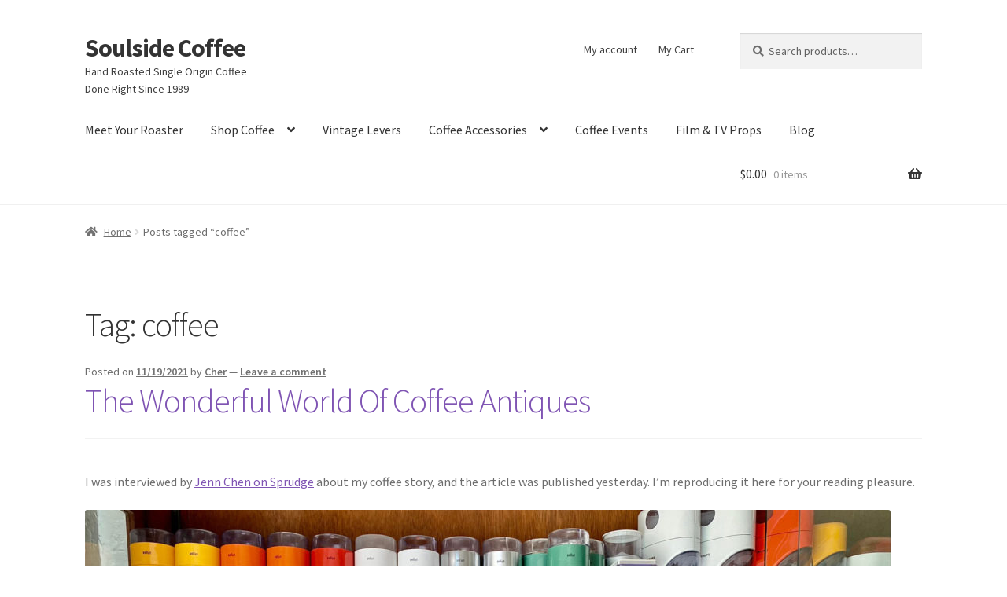

--- FILE ---
content_type: text/html; charset=UTF-8
request_url: https://soulsidecoffee.com/tag/coffee/
body_size: 17666
content:
<!doctype html>
<html lang="en-US">
<head>
<meta charset="UTF-8">
<meta name="viewport" content="width=device-width, initial-scale=1">
<link rel="profile" href="http://gmpg.org/xfn/11">
<link rel="pingback" href="https://soulsidecoffee.com/xmlrpc.php">

<title>coffee &#8211; Soulside Coffee</title>
<script>window._wca=window._wca||[];</script>
<link rel='dns-prefetch' href='//stats.wp.com'/>
<link rel='dns-prefetch' href='//fonts.googleapis.com'/>
<style id='wp-img-auto-sizes-contain-inline-css'>img:is([sizes=auto i],[sizes^="auto," i]){contain-intrinsic-size:3000px 1500px}</style>
<style id='wp-emoji-styles-inline-css'>img.wp-smiley,img.emoji{display:inline!important;border:none!important;box-shadow:none!important;height:1em!important;width:1em!important;margin:0 .07em!important;vertical-align:-.1em!important;background:none!important;padding:0!important}</style>
<style id='wp-block-library-inline-css'>:root{--wp-block-synced-color:#7a00df;--wp-block-synced-color--rgb:122 , 0 , 223;--wp-bound-block-color:var(--wp-block-synced-color);--wp-editor-canvas-background:#ddd;--wp-admin-theme-color:#007cba;--wp-admin-theme-color--rgb:0 , 124 , 186;--wp-admin-theme-color-darker-10:#006ba1;--wp-admin-theme-color-darker-10--rgb:0 , 107 , 160.5;--wp-admin-theme-color-darker-20:#005a87;--wp-admin-theme-color-darker-20--rgb:0 , 90 , 135;--wp-admin-border-width-focus:2px}@media (min-resolution:192dpi){:root{--wp-admin-border-width-focus:1.5px}}.wp-element-button{cursor:pointer}:root .has-very-light-gray-background-color{background-color:#eee}:root .has-very-dark-gray-background-color{background-color:#313131}:root .has-very-light-gray-color{color:#eee}:root .has-very-dark-gray-color{color:#313131}:root .has-vivid-green-cyan-to-vivid-cyan-blue-gradient-background{background:linear-gradient(135deg,#00d084,#0693e3)}:root .has-purple-crush-gradient-background{background:linear-gradient(135deg,#34e2e4,#4721fb 50%,#ab1dfe)}:root .has-hazy-dawn-gradient-background{background:linear-gradient(135deg,#faaca8,#dad0ec)}:root .has-subdued-olive-gradient-background{background:linear-gradient(135deg,#fafae1,#67a671)}:root .has-atomic-cream-gradient-background{background:linear-gradient(135deg,#fdd79a,#004a59)}:root .has-nightshade-gradient-background{background:linear-gradient(135deg,#330968,#31cdcf)}:root .has-midnight-gradient-background{background:linear-gradient(135deg,#020381,#2874fc)}:root{--wp--preset--font-size--normal:16px;--wp--preset--font-size--huge:42px}.has-regular-font-size{font-size:1em}.has-larger-font-size{font-size:2.625em}.has-normal-font-size{font-size:var(--wp--preset--font-size--normal)}.has-huge-font-size{font-size:var(--wp--preset--font-size--huge)}.has-text-align-center{text-align:center}.has-text-align-left{text-align:left}.has-text-align-right{text-align:right}.has-fit-text{white-space:nowrap!important}#end-resizable-editor-section{display:none}.aligncenter{clear:both}.items-justified-left{justify-content:flex-start}.items-justified-center{justify-content:center}.items-justified-right{justify-content:flex-end}.items-justified-space-between{justify-content:space-between}.screen-reader-text{border:0;clip-path:inset(50%);height:1px;margin:-1px;overflow:hidden;padding:0;position:absolute;width:1px;word-wrap:normal!important}.screen-reader-text:focus{background-color:#ddd;clip-path:none;color:#444;display:block;font-size:1em;height:auto;left:5px;line-height:normal;padding:15px 23px 14px;text-decoration:none;top:5px;width:auto;z-index:100000}html :where(.has-border-color){border-style:solid}html :where([style*=border-top-color]){border-top-style:solid}html :where([style*=border-right-color]){border-right-style:solid}html :where([style*=border-bottom-color]){border-bottom-style:solid}html :where([style*=border-left-color]){border-left-style:solid}html :where([style*=border-width]){border-style:solid}html :where([style*=border-top-width]){border-top-style:solid}html :where([style*=border-right-width]){border-right-style:solid}html :where([style*=border-bottom-width]){border-bottom-style:solid}html :where([style*=border-left-width]){border-left-style:solid}html :where(img[class*=wp-image-]){height:auto;max-width:100%}:where(figure){margin:0 0 1em}html :where(.is-position-sticky){--wp-admin--admin-bar--position-offset:var(--wp-admin--admin-bar--height,0)}@media screen and (max-width:600px){html :where(.is-position-sticky){--wp-admin--admin-bar--position-offset:0}}</style><style id='wp-block-image-inline-css'>.wp-block-image>a,.wp-block-image>figure>a{display:inline-block}.wp-block-image img{box-sizing:border-box;height:auto;max-width:100%;vertical-align:bottom}@media not (prefers-reduced-motion){.wp-block-image img.hide{visibility:hidden}.wp-block-image img.show{animation:show-content-image .4s}}.wp-block-image[style*="border-radius"] img,.wp-block-image[style*="border-radius"]>a{border-radius:inherit}.wp-block-image.has-custom-border img{box-sizing:border-box}.wp-block-image.aligncenter{text-align:center}.wp-block-image.alignfull>a,.wp-block-image.alignwide>a{width:100%}.wp-block-image.alignfull img,.wp-block-image.alignwide img{height:auto;width:100%}.wp-block-image .aligncenter,.wp-block-image .alignleft,.wp-block-image .alignright,.wp-block-image.aligncenter,.wp-block-image.alignleft,.wp-block-image.alignright{display:table}.wp-block-image .aligncenter>figcaption,.wp-block-image .alignleft>figcaption,.wp-block-image .alignright>figcaption,.wp-block-image.aligncenter>figcaption,.wp-block-image.alignleft>figcaption,.wp-block-image.alignright>figcaption{caption-side:bottom;display:table-caption}.wp-block-image .alignleft{float:left;margin:.5em 1em .5em 0}.wp-block-image .alignright{float:right;margin:.5em 0 .5em 1em}.wp-block-image .aligncenter{margin-left:auto;margin-right:auto}.wp-block-image :where(figcaption){margin-bottom:1em;margin-top:.5em}.wp-block-image.is-style-circle-mask img{border-radius:9999px}@supports ((-webkit-mask-image:none) or (mask-image:none)) or (-webkit-mask-image:none){.wp-block-image.is-style-circle-mask img{border-radius:0;-webkit-mask-image:url('data:image/svg+xml;utf8,<svg viewBox="0 0 100 100" xmlns="http://www.w3.org/2000/svg"><circle cx="50" cy="50" r="50"/></svg>');mask-image:url('data:image/svg+xml;utf8,<svg viewBox="0 0 100 100" xmlns="http://www.w3.org/2000/svg"><circle cx="50" cy="50" r="50"/></svg>');mask-mode:alpha;-webkit-mask-position:center;mask-position:center;-webkit-mask-repeat:no-repeat;mask-repeat:no-repeat;-webkit-mask-size:contain;mask-size:contain}}:root :where(.wp-block-image.is-style-rounded img,.wp-block-image .is-style-rounded img){border-radius:9999px}.wp-block-image figure{margin:0}.wp-lightbox-container{display:flex;flex-direction:column;position:relative}.wp-lightbox-container img{cursor:zoom-in}.wp-lightbox-container img:hover+button{opacity:1}.wp-lightbox-container button{align-items:center;backdrop-filter:blur(16px) saturate(180%);background-color:#5a5a5a40;border:none;border-radius:4px;cursor:zoom-in;display:flex;height:20px;justify-content:center;opacity:0;padding:0;position:absolute;right:16px;text-align:center;top:16px;width:20px;z-index:100}@media not (prefers-reduced-motion){.wp-lightbox-container button{transition:opacity .2s ease}}.wp-lightbox-container button:focus-visible{outline:3px auto #5a5a5a40;outline:3px auto -webkit-focus-ring-color;outline-offset:3px}.wp-lightbox-container button:hover{cursor:pointer;opacity:1}.wp-lightbox-container button:focus{opacity:1}.wp-lightbox-container button:focus,.wp-lightbox-container button:hover,.wp-lightbox-container button:not(:hover):not(:active):not(.has-background){background-color:#5a5a5a40;border:none}.wp-lightbox-overlay{box-sizing:border-box;cursor:zoom-out;height:100vh;left:0;overflow:hidden;position:fixed;top:0;visibility:hidden;width:100%;z-index:100000}.wp-lightbox-overlay .close-button{align-items:center;cursor:pointer;display:flex;justify-content:center;min-height:40px;min-width:40px;padding:0;position:absolute;right:calc(env(safe-area-inset-right) + 16px);top:calc(env(safe-area-inset-top) + 16px);z-index:5000000}.wp-lightbox-overlay .close-button:focus,.wp-lightbox-overlay .close-button:hover,.wp-lightbox-overlay .close-button:not(:hover):not(:active):not(.has-background){background:none;border:none}.wp-lightbox-overlay .lightbox-image-container{height:var(--wp--lightbox-container-height);left:50%;overflow:hidden;position:absolute;top:50%;transform:translate(-50%,-50%);transform-origin:top left;width:var(--wp--lightbox-container-width);z-index:9999999999}.wp-lightbox-overlay .wp-block-image{align-items:center;box-sizing:border-box;display:flex;height:100%;justify-content:center;margin:0;position:relative;transform-origin:0 0;width:100%;z-index:3000000}.wp-lightbox-overlay .wp-block-image img{height:var(--wp--lightbox-image-height);min-height:var(--wp--lightbox-image-height);min-width:var(--wp--lightbox-image-width);width:var(--wp--lightbox-image-width)}.wp-lightbox-overlay .wp-block-image figcaption{display:none}.wp-lightbox-overlay button{background:none;border:none}.wp-lightbox-overlay .scrim{background-color:#fff;height:100%;opacity:.9;position:absolute;width:100%;z-index:2000000}.wp-lightbox-overlay.active{visibility:visible}@media not (prefers-reduced-motion){.wp-lightbox-overlay.active{animation:turn-on-visibility .25s both}.wp-lightbox-overlay.active img{animation:turn-on-visibility .35s both}.wp-lightbox-overlay.show-closing-animation:not(.active){animation:turn-off-visibility .35s both}.wp-lightbox-overlay.show-closing-animation:not(.active) img{animation:turn-off-visibility .25s both}.wp-lightbox-overlay.zoom.active{animation:none;opacity:1;visibility:visible}.wp-lightbox-overlay.zoom.active .lightbox-image-container{animation:lightbox-zoom-in .4s}.wp-lightbox-overlay.zoom.active .lightbox-image-container img{animation:none}.wp-lightbox-overlay.zoom.active .scrim{animation:turn-on-visibility .4s forwards}.wp-lightbox-overlay.zoom.show-closing-animation:not(.active){animation:none}.wp-lightbox-overlay.zoom.show-closing-animation:not(.active) .lightbox-image-container{animation:lightbox-zoom-out .4s}.wp-lightbox-overlay.zoom.show-closing-animation:not(.active) .lightbox-image-container img{animation:none}.wp-lightbox-overlay.zoom.show-closing-animation:not(.active) .scrim{animation:turn-off-visibility .4s forwards}}@keyframes show-content-image{0%{visibility:hidden}99%{visibility:hidden}to{visibility:visible}}@keyframes turn-on-visibility{0%{opacity:0}to{opacity:1}}@keyframes turn-off-visibility{0%{opacity:1;visibility:visible}99%{opacity:0;visibility:visible}to{opacity:0;visibility:hidden}}@keyframes lightbox-zoom-in{0%{transform:translate(calc((-100vw + var(--wp--lightbox-scrollbar-width))/2 + var(--wp--lightbox-initial-left-position)),calc(-50vh + var(--wp--lightbox-initial-top-position))) scale(var(--wp--lightbox-scale))}to{transform:translate(-50%,-50%) scale(1)}}@keyframes lightbox-zoom-out{0%{transform:translate(-50%,-50%) scale(1);visibility:visible}99%{visibility:visible}to{transform:translate(calc((-100vw + var(--wp--lightbox-scrollbar-width))/2 + var(--wp--lightbox-initial-left-position)),calc(-50vh + var(--wp--lightbox-initial-top-position))) scale(var(--wp--lightbox-scale));visibility:hidden}}</style>
<style id='wp-block-image-theme-inline-css'>:root :where(.wp-block-image figcaption){color:#555;font-size:13px;text-align:center}.is-dark-theme :root :where(.wp-block-image figcaption){color:#ffffffa6}.wp-block-image{margin:0 0 1em}</style>
<style id='wp-block-paragraph-inline-css'>.is-small-text{font-size:.875em}.is-regular-text{font-size:1em}.is-large-text{font-size:2.25em}.is-larger-text{font-size:3em}.has-drop-cap:not(:focus):first-letter{float:left;font-size:8.4em;font-style:normal;font-weight:100;line-height:.68;margin:.05em .1em 0 0;text-transform:uppercase}body.rtl .has-drop-cap:not(:focus):first-letter{float:none;margin-left:.1em}p.has-drop-cap.has-background{overflow:hidden}:root :where(p.has-background){padding:1.25em 2.375em}:where(p.has-text-color:not(.has-link-color)) a{color:inherit}p.has-text-align-left[style*="writing-mode:vertical-lr"],p.has-text-align-right[style*="writing-mode:vertical-rl"]{rotate:180deg}</style>
<style id='global-styles-inline-css'>:root{--wp--preset--aspect-ratio--square:1;--wp--preset--aspect-ratio--4-3: 4/3;--wp--preset--aspect-ratio--3-4: 3/4;--wp--preset--aspect-ratio--3-2: 3/2;--wp--preset--aspect-ratio--2-3: 2/3;--wp--preset--aspect-ratio--16-9: 16/9;--wp--preset--aspect-ratio--9-16: 9/16;--wp--preset--color--black:#000;--wp--preset--color--cyan-bluish-gray:#abb8c3;--wp--preset--color--white:#fff;--wp--preset--color--pale-pink:#f78da7;--wp--preset--color--vivid-red:#cf2e2e;--wp--preset--color--luminous-vivid-orange:#ff6900;--wp--preset--color--luminous-vivid-amber:#fcb900;--wp--preset--color--light-green-cyan:#7bdcb5;--wp--preset--color--vivid-green-cyan:#00d084;--wp--preset--color--pale-cyan-blue:#8ed1fc;--wp--preset--color--vivid-cyan-blue:#0693e3;--wp--preset--color--vivid-purple:#9b51e0;--wp--preset--gradient--vivid-cyan-blue-to-vivid-purple:linear-gradient(135deg,#0693e3 0%,#9b51e0 100%);--wp--preset--gradient--light-green-cyan-to-vivid-green-cyan:linear-gradient(135deg,#7adcb4 0%,#00d082 100%);--wp--preset--gradient--luminous-vivid-amber-to-luminous-vivid-orange:linear-gradient(135deg,#fcb900 0%,#ff6900 100%);--wp--preset--gradient--luminous-vivid-orange-to-vivid-red:linear-gradient(135deg,#ff6900 0%,#cf2e2e 100%);--wp--preset--gradient--very-light-gray-to-cyan-bluish-gray:linear-gradient(135deg,#eee 0%,#a9b8c3 100%);--wp--preset--gradient--cool-to-warm-spectrum:linear-gradient(135deg,#4aeadc 0%,#9778d1 20%,#cf2aba 40%,#ee2c82 60%,#fb6962 80%,#fef84c 100%);--wp--preset--gradient--blush-light-purple:linear-gradient(135deg,#ffceec 0%,#9896f0 100%);--wp--preset--gradient--blush-bordeaux:linear-gradient(135deg,#fecda5 0%,#fe2d2d 50%,#6b003e 100%);--wp--preset--gradient--luminous-dusk:linear-gradient(135deg,#ffcb70 0%,#c751c0 50%,#4158d0 100%);--wp--preset--gradient--pale-ocean:linear-gradient(135deg,#fff5cb 0%,#b6e3d4 50%,#33a7b5 100%);--wp--preset--gradient--electric-grass:linear-gradient(135deg,#caf880 0%,#71ce7e 100%);--wp--preset--gradient--midnight:linear-gradient(135deg,#020381 0%,#2874fc 100%);--wp--preset--font-size--small:14px;--wp--preset--font-size--medium:23px;--wp--preset--font-size--large:26px;--wp--preset--font-size--x-large:42px;--wp--preset--font-size--normal:16px;--wp--preset--font-size--huge:37px;--wp--preset--spacing--20:.44rem;--wp--preset--spacing--30:.67rem;--wp--preset--spacing--40:1rem;--wp--preset--spacing--50:1.5rem;--wp--preset--spacing--60:2.25rem;--wp--preset--spacing--70:3.38rem;--wp--preset--spacing--80:5.06rem;--wp--preset--shadow--natural:6px 6px 9px rgba(0,0,0,.2);--wp--preset--shadow--deep:12px 12px 50px rgba(0,0,0,.4);--wp--preset--shadow--sharp:6px 6px 0 rgba(0,0,0,.2);--wp--preset--shadow--outlined:6px 6px 0 -3px #fff , 6px 6px #000;--wp--preset--shadow--crisp:6px 6px 0 #000}:root :where(.is-layout-flow) > :first-child{margin-block-start:0}:root :where(.is-layout-flow) > :last-child{margin-block-end:0}:root :where(.is-layout-flow) > *{margin-block-start:24px;margin-block-end:0}:root :where(.is-layout-constrained) > :first-child{margin-block-start:0}:root :where(.is-layout-constrained) > :last-child{margin-block-end:0}:root :where(.is-layout-constrained) > *{margin-block-start:24px;margin-block-end:0}:root :where(.is-layout-flex){gap:24px}:root :where(.is-layout-grid){gap:24px}body .is-layout-flex{display:flex}.is-layout-flex{flex-wrap:wrap;align-items:center}.is-layout-flex > :is(*, div){margin:0}body .is-layout-grid{display:grid}.is-layout-grid > :is(*, div){margin:0}.has-black-color{color:var(--wp--preset--color--black)!important}.has-cyan-bluish-gray-color{color:var(--wp--preset--color--cyan-bluish-gray)!important}.has-white-color{color:var(--wp--preset--color--white)!important}.has-pale-pink-color{color:var(--wp--preset--color--pale-pink)!important}.has-vivid-red-color{color:var(--wp--preset--color--vivid-red)!important}.has-luminous-vivid-orange-color{color:var(--wp--preset--color--luminous-vivid-orange)!important}.has-luminous-vivid-amber-color{color:var(--wp--preset--color--luminous-vivid-amber)!important}.has-light-green-cyan-color{color:var(--wp--preset--color--light-green-cyan)!important}.has-vivid-green-cyan-color{color:var(--wp--preset--color--vivid-green-cyan)!important}.has-pale-cyan-blue-color{color:var(--wp--preset--color--pale-cyan-blue)!important}.has-vivid-cyan-blue-color{color:var(--wp--preset--color--vivid-cyan-blue)!important}.has-vivid-purple-color{color:var(--wp--preset--color--vivid-purple)!important}.has-black-background-color{background-color:var(--wp--preset--color--black)!important}.has-cyan-bluish-gray-background-color{background-color:var(--wp--preset--color--cyan-bluish-gray)!important}.has-white-background-color{background-color:var(--wp--preset--color--white)!important}.has-pale-pink-background-color{background-color:var(--wp--preset--color--pale-pink)!important}.has-vivid-red-background-color{background-color:var(--wp--preset--color--vivid-red)!important}.has-luminous-vivid-orange-background-color{background-color:var(--wp--preset--color--luminous-vivid-orange)!important}.has-luminous-vivid-amber-background-color{background-color:var(--wp--preset--color--luminous-vivid-amber)!important}.has-light-green-cyan-background-color{background-color:var(--wp--preset--color--light-green-cyan)!important}.has-vivid-green-cyan-background-color{background-color:var(--wp--preset--color--vivid-green-cyan)!important}.has-pale-cyan-blue-background-color{background-color:var(--wp--preset--color--pale-cyan-blue)!important}.has-vivid-cyan-blue-background-color{background-color:var(--wp--preset--color--vivid-cyan-blue)!important}.has-vivid-purple-background-color{background-color:var(--wp--preset--color--vivid-purple)!important}.has-black-border-color{border-color:var(--wp--preset--color--black)!important}.has-cyan-bluish-gray-border-color{border-color:var(--wp--preset--color--cyan-bluish-gray)!important}.has-white-border-color{border-color:var(--wp--preset--color--white)!important}.has-pale-pink-border-color{border-color:var(--wp--preset--color--pale-pink)!important}.has-vivid-red-border-color{border-color:var(--wp--preset--color--vivid-red)!important}.has-luminous-vivid-orange-border-color{border-color:var(--wp--preset--color--luminous-vivid-orange)!important}.has-luminous-vivid-amber-border-color{border-color:var(--wp--preset--color--luminous-vivid-amber)!important}.has-light-green-cyan-border-color{border-color:var(--wp--preset--color--light-green-cyan)!important}.has-vivid-green-cyan-border-color{border-color:var(--wp--preset--color--vivid-green-cyan)!important}.has-pale-cyan-blue-border-color{border-color:var(--wp--preset--color--pale-cyan-blue)!important}.has-vivid-cyan-blue-border-color{border-color:var(--wp--preset--color--vivid-cyan-blue)!important}.has-vivid-purple-border-color{border-color:var(--wp--preset--color--vivid-purple)!important}.has-vivid-cyan-blue-to-vivid-purple-gradient-background{background:var(--wp--preset--gradient--vivid-cyan-blue-to-vivid-purple)!important}.has-light-green-cyan-to-vivid-green-cyan-gradient-background{background:var(--wp--preset--gradient--light-green-cyan-to-vivid-green-cyan)!important}.has-luminous-vivid-amber-to-luminous-vivid-orange-gradient-background{background:var(--wp--preset--gradient--luminous-vivid-amber-to-luminous-vivid-orange)!important}.has-luminous-vivid-orange-to-vivid-red-gradient-background{background:var(--wp--preset--gradient--luminous-vivid-orange-to-vivid-red)!important}.has-very-light-gray-to-cyan-bluish-gray-gradient-background{background:var(--wp--preset--gradient--very-light-gray-to-cyan-bluish-gray)!important}.has-cool-to-warm-spectrum-gradient-background{background:var(--wp--preset--gradient--cool-to-warm-spectrum)!important}.has-blush-light-purple-gradient-background{background:var(--wp--preset--gradient--blush-light-purple)!important}.has-blush-bordeaux-gradient-background{background:var(--wp--preset--gradient--blush-bordeaux)!important}.has-luminous-dusk-gradient-background{background:var(--wp--preset--gradient--luminous-dusk)!important}.has-pale-ocean-gradient-background{background:var(--wp--preset--gradient--pale-ocean)!important}.has-electric-grass-gradient-background{background:var(--wp--preset--gradient--electric-grass)!important}.has-midnight-gradient-background{background:var(--wp--preset--gradient--midnight)!important}.has-small-font-size{font-size:var(--wp--preset--font-size--small)!important}.has-medium-font-size{font-size:var(--wp--preset--font-size--medium)!important}.has-large-font-size{font-size:var(--wp--preset--font-size--large)!important}.has-x-large-font-size{font-size:var(--wp--preset--font-size--x-large)!important}</style>

<style id='classic-theme-styles-inline-css'>.wp-block-button__link{color:#fff;background-color:#32373c;border-radius:9999px;box-shadow:none;text-decoration:none;padding:calc(.667em + 2px) calc(1.333em + 2px);font-size:1.125em}.wp-block-file__button{background:#32373c;color:#fff;text-decoration:none}</style>
<link rel='stylesheet' id='storefront-gutenberg-blocks-css' href='https://soulsidecoffee.com/wp-content/themes/storefront/assets/css/base/gutenberg-blocks.css?ver=4.6.0' media='all'/>
<style id='storefront-gutenberg-blocks-inline-css'>.wp-block-button__link:not(.has-text-color) {color:#333}.wp-block-button__link:not(.has-text-color):hover,
				.wp-block-button__link:not(.has-text-color):focus,
				.wp-block-button__link:not(.has-text-color):active {color:#333}.wp-block-button__link:not(.has-background) {background-color:#eee}.wp-block-button__link:not(.has-background):hover,
				.wp-block-button__link:not(.has-background):focus,
				.wp-block-button__link:not(.has-background):active {border-color:#d5d5d5;background-color:#d5d5d5}.wc-block-grid__products .wc-block-grid__product .wp-block-button__link{background-color:#eee;border-color:#eee;color:#333}.wp-block-quote footer,.wp-block-quote cite,.wp-block-quote__citation{color:#6d6d6d}.wp-block-pullquote cite,.wp-block-pullquote footer,.wp-block-pullquote__citation{color:#6d6d6d}.wp-block-image figcaption{color:#6d6d6d}.wp-block-separator.is-style-dots::before{color:#333}.wp-block-file a.wp-block-file__button{color:#333;background-color:#eee;border-color:#eee}.wp-block-file a.wp-block-file__button:hover,.wp-block-file a.wp-block-file__button:focus,.wp-block-file a.wp-block-file__button:active{color:#333;background-color:#d5d5d5}.wp-block-code,.wp-block-preformatted pre{color:#6d6d6d}.wp-block-table:not( .has-background ):not( .is-style-stripes ) tbody tr:nth-child(2n) td {background-color:#fdfdfd}.wp-block-cover .wp-block-cover__inner-container h1:not(.has-text-color),
				.wp-block-cover .wp-block-cover__inner-container h2:not(.has-text-color),
				.wp-block-cover .wp-block-cover__inner-container h3:not(.has-text-color),
				.wp-block-cover .wp-block-cover__inner-container h4:not(.has-text-color),
				.wp-block-cover .wp-block-cover__inner-container h5:not(.has-text-color),
				.wp-block-cover .wp-block-cover__inner-container h6:not(.has-text-color) {color:#000}.wc-block-components-price-slider__range-input-progress,.rtl .wc-block-components-price-slider__range-input-progress{--range-color:#7f54b3}@media all and (-ms-high-contrast:none),(-ms-high-contrast:active){.wc-block-components-price-slider__range-input-progress{background:#7f54b3}}.wc-block-components-button:not(.is-link) {background-color:#333;color:#fff}.wc-block-components-button:not(.is-link):hover,
				.wc-block-components-button:not(.is-link):focus,
				.wc-block-components-button:not(.is-link):active {background-color:#1a1a1a;color:#fff}.wc-block-components-button:not(.is-link):disabled {background-color:#333;color:#fff}.wc-block-cart__submit-container{background-color:#fff}.wc-block-cart__submit-container::before{color:rgba(220,220,220,.5)}.wc-block-components-order-summary-item__quantity{background-color:#fff;border-color:#6d6d6d;box-shadow:0 0 0 2px #fff;color:#6d6d6d}</style>
<link rel='stylesheet' id='simple-banner-style-css' href='https://soulsidecoffee.com/wp-content/plugins/simple-banner/simple-banner.css?ver=3.2.1' media='all'/>
<style id='woocommerce-inline-inline-css'>.woocommerce form .form-row .required{visibility:visible}</style>
<link rel='stylesheet' id='storefront-style-css' href='https://soulsidecoffee.com/wp-content/themes/storefront/style.css?ver=4.6.0' media='all'/>
<style id='storefront-style-inline-css'>.main-navigation ul li a,.site-title a,ul.menu li a,.site-branding h1 a,button.menu-toggle,button.menu-toggle:hover,.handheld-navigation .dropdown-toggle{color:#333}button.menu-toggle,button.menu-toggle:hover{border-color:#333}.main-navigation ul li a:hover,.main-navigation ul li:hover>a,.site-title a:hover,.site-header ul.menu li.current-menu-item>a{color:#747474}table:not( .has-background ) th {background-color:#f8f8f8}table:not( .has-background ) tbody td {background-color:#fdfdfd}table:not( .has-background ) tbody tr:nth-child(2n) td,
			fieldset,
			fieldset legend {background-color:#fbfbfb}.site-header,.secondary-navigation ul ul,.main-navigation ul.menu>li.menu-item-has-children:after,.secondary-navigation ul.menu ul,.storefront-handheld-footer-bar,.storefront-handheld-footer-bar ul li>a,.storefront-handheld-footer-bar ul li.search .site-search,button.menu-toggle,button.menu-toggle:hover{background-color:#fff}p.site-description,.site-header,.storefront-handheld-footer-bar{color:#404040}button.menu-toggle:after,button.menu-toggle:before,button.menu-toggle span:before{background-color:#333}h1,h2,h3,h4,h5,h6,.wc-block-grid__product-title{color:#333}.widget h1{border-bottom-color:#333}body,.secondary-navigation a{color:#6d6d6d}.widget-area .widget a,.hentry .entry-header .posted-on a,.hentry .entry-header .post-author a,.hentry .entry-header .post-comments a,.hentry .entry-header .byline a{color:#727272}a{color:#7f54b3}a:focus,button:focus,.button.alt:focus,input:focus,textarea:focus,input[type="button"]:focus,input[type="reset"]:focus,input[type="submit"]:focus,input[type="email"]:focus,input[type="tel"]:focus,input[type="url"]:focus,input[type="password"]:focus,input[type="search"]:focus{outline-color:#7f54b3}button,input[type="button"],input[type="reset"],input[type="submit"],.button,.widget a.button{background-color:#eee;border-color:#eee;color:#333}button:hover,input[type="button"]:hover,input[type="reset"]:hover,input[type="submit"]:hover,.button:hover,.widget a.button:hover{background-color:#d5d5d5;border-color:#d5d5d5;color:#333}button.alt,input[type="button"].alt,input[type="reset"].alt,input[type="submit"].alt,.button.alt,.widget-area .widget a.button.alt{background-color:#333;border-color:#333;color:#fff}button.alt:hover,input[type="button"].alt:hover,input[type="reset"].alt:hover,input[type="submit"].alt:hover,.button.alt:hover,.widget-area .widget a.button.alt:hover{background-color:#1a1a1a;border-color:#1a1a1a;color:#fff}.pagination .page-numbers li .page-numbers.current{background-color:#e6e6e6;color:#636363}#comments .comment-list .comment-content .comment-text{background-color:#f8f8f8}.site-footer{background-color:#ddb577;color:#6d6d6d}.site-footer a:not(.button):not(.components-button) {color:#333}.site-footer .storefront-handheld-footer-bar a:not(.button):not(.components-button) {color:#333}.site-footer h1,.site-footer h2,.site-footer h3,.site-footer h4,.site-footer h5,.site-footer h6,.site-footer .widget .widget-title,.site-footer .widget .widgettitle{color:#333}.page-template-template-homepage.has-post-thumbnail .type-page.has-post-thumbnail .entry-title{color:#000}.page-template-template-homepage.has-post-thumbnail .type-page.has-post-thumbnail .entry-content{color:#000}@media screen and (min-width:768px ){.secondary-navigation ul.menu a:hover{color:#595959}.secondary-navigation ul.menu a{color:#404040}.main-navigation ul.menu ul.sub-menu,.main-navigation ul.nav-menu ul.children{background-color:#f0f0f0}.site-header{border-bottom-color:#f0f0f0}}</style>
<link rel='stylesheet' id='storefront-icons-css' href='https://soulsidecoffee.com/wp-content/themes/storefront/assets/css/base/icons.css?ver=4.6.0' media='all'/>
<link rel='stylesheet' id='storefront-fonts-css' href='https://fonts.googleapis.com/css?family=Source+Sans+Pro%3A400%2C300%2C300italic%2C400italic%2C600%2C700%2C900&#038;subset=latin%2Clatin-ext&#038;ver=4.6.0' media='all'/>
<link rel='stylesheet' id='storefront-jetpack-widgets-css' href='https://soulsidecoffee.com/wp-content/themes/storefront/assets/css/jetpack/widgets.css?ver=4.6.0' media='all'/>
<link rel='stylesheet' id='storefront-woocommerce-style-css' href='https://soulsidecoffee.com/wp-content/themes/storefront/assets/css/woocommerce/woocommerce.css?ver=4.6.0' media='all'/>
<style id='storefront-woocommerce-style-inline-css'>@font-face{font-family:star;src:url(https://soulsidecoffee.com/wp-content/plugins/woocommerce/assets/fonts/star.eot);src:url(https://soulsidecoffee.com/wp-content/plugins/woocommerce/assets/fonts/star.eot?#iefix) format("embedded-opentype") , url(https://soulsidecoffee.com/wp-content/plugins/woocommerce/assets/fonts/star.woff) format("woff") , url(https://soulsidecoffee.com/wp-content/plugins/woocommerce/assets/fonts/star.ttf) format("truetype") , url(https://soulsidecoffee.com/wp-content/plugins/woocommerce/assets/fonts/star.svg#star) format("svg");font-weight:400;font-style:normal}@font-face{font-family:WooCommerce;src:url(https://soulsidecoffee.com/wp-content/plugins/woocommerce/assets/fonts/WooCommerce.eot);src:url(https://soulsidecoffee.com/wp-content/plugins/woocommerce/assets/fonts/WooCommerce.eot?#iefix) format("embedded-opentype") , url(https://soulsidecoffee.com/wp-content/plugins/woocommerce/assets/fonts/WooCommerce.woff) format("woff") , url(https://soulsidecoffee.com/wp-content/plugins/woocommerce/assets/fonts/WooCommerce.ttf) format("truetype") , url(https://soulsidecoffee.com/wp-content/plugins/woocommerce/assets/fonts/WooCommerce.svg#WooCommerce) format("svg");font-weight:400;font-style:normal}a.cart-contents,.site-header-cart .widget_shopping_cart a{color:#333}a.cart-contents:hover,.site-header-cart .widget_shopping_cart a:hover,.site-header-cart:hover>li>a{color:#747474}table.cart td.product-remove,table.cart td.actions{border-top-color:#fff}.storefront-handheld-footer-bar ul li.cart .count{background-color:#333;color:#fff;border-color:#fff}.woocommerce-tabs ul.tabs li.active a,ul.products li.product .price,.onsale,.wc-block-grid__product-onsale,.widget_search form:before,.widget_product_search form:before{color:#6d6d6d}.woocommerce-breadcrumb a,a.woocommerce-review-link,.product_meta a{color:#727272}.wc-block-grid__product-onsale,.onsale{border-color:#6d6d6d}.star-rating span:before,.quantity .plus,.quantity .minus,p.stars a:hover:after,p.stars a:after,.star-rating span:before,#payment .payment_methods li input[type="radio"]:first-child:checked+label:before{color:#7f54b3}.widget_price_filter .ui-slider .ui-slider-range,.widget_price_filter .ui-slider .ui-slider-handle{background-color:#7f54b3}.order_details{background-color:#f8f8f8}.order_details>li{border-bottom:1px dotted #e3e3e3}.order_details:before,.order_details:after{background:-webkit-linear-gradient(transparent 0,transparent 0) , -webkit-linear-gradient(135deg,#f8f8f8 33.33%,transparent 33.33%) , -webkit-linear-gradient(45deg,#f8f8f8 33.33%,transparent 33.33%)}#order_review{background-color:#fff}#payment .payment_methods>li .payment_box,#payment .place-order{background-color:#fafafa}#payment .payment_methods > li:not(.woocommerce-notice) {background-color:#f5f5f5}#payment .payment_methods > li:not(.woocommerce-notice):hover {background-color:#f0f0f0}.woocommerce-pagination .page-numbers li .page-numbers.current{background-color:#e6e6e6;color:#636363}.wc-block-grid__product-onsale,
			.onsale,
			.woocommerce-pagination .page-numbers li .page-numbers:not(.current) {color:#6d6d6d}p.stars a:before,
			p.stars a:hover~a:before,
			p.stars.selected a.active~a:before {color:#6d6d6d}p.stars.selected a.active:before,
			p.stars:hover a:before,
			p.stars.selected a:not(.active):before,
			p.stars.selected a.active:before {color:#7f54b3}.single-product div.product .woocommerce-product-gallery .woocommerce-product-gallery__trigger{background-color:#eee;color:#333}.single-product div.product .woocommerce-product-gallery .woocommerce-product-gallery__trigger:hover{background-color:#d5d5d5;border-color:#d5d5d5;color:#333}.button.added_to_cart:focus,.button.wc-forward:focus{outline-color:#7f54b3}.added_to_cart,.site-header-cart .widget_shopping_cart a.button,.wc-block-grid__products .wc-block-grid__product .wp-block-button__link{background-color:#eee;border-color:#eee;color:#333}.added_to_cart:hover,.site-header-cart .widget_shopping_cart a.button:hover,.wc-block-grid__products .wc-block-grid__product .wp-block-button__link:hover{background-color:#d5d5d5;border-color:#d5d5d5;color:#333}.added_to_cart.alt,.added_to_cart,.widget a.button.checkout{background-color:#333;border-color:#333;color:#fff}.added_to_cart.alt:hover,.added_to_cart:hover,.widget a.button.checkout:hover{background-color:#1a1a1a;border-color:#1a1a1a;color:#fff}.button.loading{color:#eee}.button.loading:hover{background-color:#eee}.button.loading:after{color:#333}@media screen and (min-width:768px ){.site-header-cart .widget_shopping_cart,.site-header .product_list_widget li .quantity{color:#404040}.site-header-cart .widget_shopping_cart .buttons,.site-header-cart .widget_shopping_cart .total{background-color:#f5f5f5}.site-header-cart .widget_shopping_cart{background-color:#f0f0f0}}.storefront-product-pagination a{color:#6d6d6d;background-color:#fff}.storefront-sticky-add-to-cart{color:#6d6d6d;background-color:#fff}.storefront-sticky-add-to-cart a:not(.button) {color:#333}</style>
<link rel='stylesheet' id='storefront-woocommerce-brands-style-css' href='https://soulsidecoffee.com/wp-content/themes/storefront/assets/css/woocommerce/extensions/brands.css?ver=4.6.0' media='all'/>
<script src="https://soulsidecoffee.com/wp-includes/js/jquery/jquery.min.js?ver=3.7.1" id="jquery-core-js"></script>
<script src="https://soulsidecoffee.com/wp-includes/js/jquery/jquery-migrate.min.js?ver=3.4.1" id="jquery-migrate-js"></script>
<script id="simple-banner-script-js-before">const simpleBannerScriptParams={"pro_version_enabled":"","debug_mode":false,"id":362,"version":"3.2.1","banner_params":[{"hide_simple_banner":"no","simple_banner_prepend_element":false,"simple_banner_position":"","header_margin":"","header_padding":"","wp_body_open_enabled":"","wp_body_open":true,"simple_banner_z_index":false,"simple_banner_text":"","disabled_on_current_page":false,"disabled_pages_array":[],"is_current_page_a_post":true,"disabled_on_posts":"","simple_banner_disabled_page_paths":false,"simple_banner_font_size":"125%","simple_banner_color":"","simple_banner_text_color":"","simple_banner_link_color":"","simple_banner_close_color":"","simple_banner_custom_css":"margin: 0.5em 0em 0.5em 0em;\r\npadding: 0.5em;","simple_banner_scrolling_custom_css":"","simple_banner_text_custom_css":"","simple_banner_button_css":"","site_custom_css":"","keep_site_custom_css":"","site_custom_js":"","keep_site_custom_js":"","close_button_enabled":"","close_button_expiration":"","close_button_cookie_set":false,"current_date":{"date":"2026-01-25 09:56:05.889275","timezone_type":3,"timezone":"UTC"},"start_date":{"date":"2026-01-25 09:56:05.889284","timezone_type":3,"timezone":"UTC"},"end_date":{"date":"2026-01-25 09:56:05.889289","timezone_type":3,"timezone":"UTC"},"simple_banner_start_after_date":false,"simple_banner_remove_after_date":false,"simple_banner_insert_inside_element":false}]}</script>
<script src="https://soulsidecoffee.com/wp-content/plugins/simple-banner/simple-banner.js?ver=3.2.1" id="simple-banner-script-js"></script>
<script src="https://soulsidecoffee.com/wp-content/plugins/woocommerce/assets/js/jquery-blockui/jquery.blockUI.min.js?ver=2.7.0-wc.10.4.3" id="wc-jquery-blockui-js" defer data-wp-strategy="defer"></script>
<script id="wc-add-to-cart-js-extra">var wc_add_to_cart_params={"ajax_url":"/wp-admin/admin-ajax.php","wc_ajax_url":"/?wc-ajax=%%endpoint%%","i18n_view_cart":"View cart","cart_url":"https://soulsidecoffee.com/cart/","is_cart":"","cart_redirect_after_add":"no"};</script>
<script src="https://soulsidecoffee.com/wp-content/plugins/woocommerce/assets/js/frontend/add-to-cart.min.js?ver=10.4.3" id="wc-add-to-cart-js" defer data-wp-strategy="defer"></script>
<script src="https://soulsidecoffee.com/wp-content/plugins/woocommerce/assets/js/js-cookie/js.cookie.min.js?ver=2.1.4-wc.10.4.3" id="wc-js-cookie-js" defer data-wp-strategy="defer"></script>
<script id="woocommerce-js-extra">var woocommerce_params={"ajax_url":"/wp-admin/admin-ajax.php","wc_ajax_url":"/?wc-ajax=%%endpoint%%","i18n_password_show":"Show password","i18n_password_hide":"Hide password"};</script>
<script src="https://soulsidecoffee.com/wp-content/plugins/woocommerce/assets/js/frontend/woocommerce.min.js?ver=10.4.3" id="woocommerce-js" defer data-wp-strategy="defer"></script>
<script id="WCPAY_ASSETS-js-extra">var wcpayAssets={"url":"https://soulsidecoffee.com/wp-content/plugins/woocommerce-payments/dist/"};</script>
<script id="wc-cart-fragments-js-extra">var wc_cart_fragments_params={"ajax_url":"/wp-admin/admin-ajax.php","wc_ajax_url":"/?wc-ajax=%%endpoint%%","cart_hash_key":"wc_cart_hash_d4fa0b12fc7a1123e2678072d8bdfe6d","fragment_name":"wc_fragments_d4fa0b12fc7a1123e2678072d8bdfe6d","request_timeout":"5000"};</script>
<script src="https://soulsidecoffee.com/wp-content/plugins/woocommerce/assets/js/frontend/cart-fragments.min.js?ver=10.4.3" id="wc-cart-fragments-js" defer data-wp-strategy="defer"></script>
<script src="https://stats.wp.com/s-202604.js" id="woocommerce-analytics-js" defer data-wp-strategy="defer"></script>
<link rel="https://api.w.org/" href="https://soulsidecoffee.com/wp-json/"/><link rel="alternate" title="JSON" type="application/json" href="https://soulsidecoffee.com/wp-json/wp/v2/tags/62"/><link rel="EditURI" type="application/rsd+xml" title="RSD" href="https://soulsidecoffee.com/xmlrpc.php?rsd"/>

<style id="simple-banner-font-size" type="text/css">.simple-banner .simple-banner-text{font-size:125%}</style><style id="simple-banner-background-color" type="text/css">.simple-banner{background:#024985}</style><style id="simple-banner-text-color" type="text/css">.simple-banner .simple-banner-text{color:#fff}</style><style id="simple-banner-link-color" type="text/css">.simple-banner .simple-banner-text a{color:#f16521}</style><style id="simple-banner-z-index" type="text/css">.simple-banner{z-index:99999}</style><style id="simple-banner-custom-css" type="text/css">.simple-banner{margin:.5em 0 .5em 0;padding:.5em}</style><style id="simple-banner-site-custom-css-dummy" type="text/css"></style><script id="simple-banner-site-custom-js-dummy" type="text/javascript"></script>	<style>img#wpstats{display:none}</style>
		<link rel="apple-touch-icon" sizes="180x180" href="/wp-content/uploads/fbrfg/apple-touch-icon.png">
<link rel="icon" type="image/png" sizes="32x32" href="/wp-content/uploads/fbrfg/favicon-32x32.png">
<link rel="icon" type="image/png" sizes="16x16" href="/wp-content/uploads/fbrfg/favicon-16x16.png">
<link rel="manifest" href="/wp-content/uploads/fbrfg/site.webmanifest">
<link rel="mask-icon" href="/wp-content/uploads/fbrfg/safari-pinned-tab.svg" color="#5bbad5">
<link rel="shortcut icon" href="/wp-content/uploads/fbrfg/favicon.ico">
<meta name="msapplication-TileColor" content="#da532c">
<meta name="msapplication-config" content="/wp-content/uploads/fbrfg/browserconfig.xml">
<meta name="theme-color" content="#ffffff"><!-- Google site verification - Google for WooCommerce -->
<meta name="google-site-verification" content="Yy9N3IiLykU23W_AD9fxg9m3aC1SAmxQGBaAY1a1DYE"/>
	<noscript><style>.woocommerce-product-gallery{opacity:1!important}</style></noscript>
	<style id="uagb-style-conditional-extension">@media (min-width:1025px){body .uag-hide-desktop.uagb-google-map__wrap,body .uag-hide-desktop{display:none!important}}@media (min-width:768px) and (max-width:1024px){body .uag-hide-tab.uagb-google-map__wrap,body .uag-hide-tab{display:none!important}}@media (max-width:767px){body .uag-hide-mob.uagb-google-map__wrap,body .uag-hide-mob{display:none!important}}</style><link rel="icon" href="https://soulsidecoffee.com/wp-content/uploads/2022/02/20220201-Logo-Coffee-Bean-270x270-1-100x100.png" sizes="32x32"/>
<link rel="icon" href="https://soulsidecoffee.com/wp-content/uploads/2022/02/20220201-Logo-Coffee-Bean-270x270-1.png" sizes="192x192"/>
<link rel="apple-touch-icon" href="https://soulsidecoffee.com/wp-content/uploads/2022/02/20220201-Logo-Coffee-Bean-270x270-1.png"/>
<meta name="msapplication-TileImage" content="https://soulsidecoffee.com/wp-content/uploads/2022/02/20220201-Logo-Coffee-Bean-270x270-1.png"/>
		<style id="wp-custom-css">
			.main-navigation { width: 100% !important; }

.main-navigation ul.nav-menu > li > a { padding: 6px 16px; }

.xsite-branding:after {
	content: '';
	background: url('/wp-content/uploads/2022/02/20220201-Coffee-Bean-86x160-1.png') no-repeat top right;
	top: 0px;
	left: 0px;
	width: 86px;
  height: 160px;
	position: absolute;
	z-index: -1;
	opacity: 0.5;
}
		</style>
		<link rel='stylesheet' id='wc-blocks-style-css' href='https://soulsidecoffee.com/wp-content/plugins/woocommerce/assets/client/blocks/wc-blocks.css?ver=wc-10.4.3' media='all'/>
</head>

<body class="archive tag tag-coffee tag-62 wp-embed-responsive wp-theme-storefront theme-storefront stk--is-storefront-theme woocommerce-no-js storefront-full-width-content storefront-secondary-navigation storefront-align-wide right-sidebar woocommerce-active">



<div id="page" class="hfeed site">
	
	<header id="masthead" class="site-header" role="banner" style="">

		<div class="col-full">		<a class="skip-link screen-reader-text" href="#site-navigation">Skip to navigation</a>
		<a class="skip-link screen-reader-text" href="#content">Skip to content</a>
				<div class="site-branding">
			<div class="beta site-title"><a href="https://soulsidecoffee.com/" rel="home">Soulside Coffee</a></div><p class="site-description">Hand Roasted Single Origin Coffee Done Right Since 1989</p>		</div>
					<nav class="secondary-navigation" role="navigation" aria-label="Secondary Navigation">
				<div class="menu-secondary-container"><ul id="menu-secondary" class="menu"><li id="menu-item-334" class="menu-item menu-item-type-post_type menu-item-object-page menu-item-334"><a href="https://soulsidecoffee.com/my-account/">My account</a></li>
<li id="menu-item-332" class="menu-item menu-item-type-post_type menu-item-object-page menu-item-332"><a href="https://soulsidecoffee.com/cart/">My Cart</a></li>
</ul></div>			</nav><!-- #site-navigation -->
						<div class="site-search">
				<div class="widget woocommerce widget_product_search"><form role="search" method="get" class="woocommerce-product-search" action="https://soulsidecoffee.com/">
	<label class="screen-reader-text" for="woocommerce-product-search-field-0">Search for:</label>
	<input type="search" id="woocommerce-product-search-field-0" class="search-field" placeholder="Search products&hellip;" value="" name="s"/>
	<button type="submit" value="Search" class="">Search</button>
	<input type="hidden" name="post_type" value="product"/>
</form>
</div>			</div>
			</div><div class="storefront-primary-navigation"><div class="col-full">		<nav id="site-navigation" class="main-navigation" role="navigation" aria-label="Primary Navigation">
		<button id="site-navigation-menu-toggle" class="menu-toggle" aria-controls="site-navigation" aria-expanded="false"><span>Menu</span></button>
			<div class="primary-navigation"><ul id="menu-main" class="menu"><li id="menu-item-127" class="menu-item menu-item-type-post_type menu-item-object-page menu-item-127"><a href="https://soulsidecoffee.com/meet-your-roaster/">Meet Your Roaster</a></li>
<li id="menu-item-132" class="menu-item menu-item-type-post_type menu-item-object-page menu-item-has-children menu-item-132"><a href="https://soulsidecoffee.com/shop/">Shop Coffee</a>
<ul class="sub-menu">
	<li id="menu-item-328" class="menu-item menu-item-type-taxonomy menu-item-object-product_cat menu-item-has-children menu-item-328"><a href="https://soulsidecoffee.com/product-category/coffee/">Coffee Beans</a>
	<ul class="sub-menu">
		<li id="menu-item-329" class="menu-item menu-item-type-taxonomy menu-item-object-product_cat menu-item-329"><a href="https://soulsidecoffee.com/product-category/coffee/coffee-green/">Green</a></li>
		<li id="menu-item-330" class="menu-item menu-item-type-taxonomy menu-item-object-product_cat menu-item-330"><a href="https://soulsidecoffee.com/product-category/coffee/coffee-roasted/">Roasted</a></li>
	</ul>
</li>
</ul>
</li>
<li id="menu-item-134" class="menu-item menu-item-type-post_type menu-item-object-page menu-item-134"><a href="https://soulsidecoffee.com/vintage-levers/">Vintage Levers</a></li>
<li id="menu-item-136" class="menu-item menu-item-type-post_type menu-item-object-page menu-item-has-children menu-item-136"><a href="https://soulsidecoffee.com/accoutrements/">Coffee Accessories</a>
<ul class="sub-menu">
	<li id="menu-item-351" class="menu-item menu-item-type-taxonomy menu-item-object-product_cat menu-item-351"><a href="https://soulsidecoffee.com/product-category/accessories/">Accessories</a></li>
</ul>
</li>
<li id="menu-item-133" class="menu-item menu-item-type-post_type menu-item-object-page menu-item-133"><a href="https://soulsidecoffee.com/coffee-events/">Coffee Events</a></li>
<li id="menu-item-135" class="menu-item menu-item-type-post_type menu-item-object-page menu-item-135"><a href="https://soulsidecoffee.com/film-tv-props/">Film &#038; TV Props</a></li>
<li id="menu-item-217" class="menu-item menu-item-type-post_type menu-item-object-page menu-item-217"><a href="https://soulsidecoffee.com/blog/">Blog</a></li>
</ul></div><div class="menu"><ul>
<li><a href="https://soulsidecoffee.com/">Home</a></li><li class="page_item page-item-214"><a href="https://soulsidecoffee.com/blog/">Blog</a></li>
<li class="page_item page-item-14"><a href="https://soulsidecoffee.com/checkout/">Checkout</a></li>
<li class="page_item page-item-115"><a href="https://soulsidecoffee.com/accoutrements/">Coffee Accessories</a></li>
<li class="page_item page-item-122"><a href="https://soulsidecoffee.com/coffee-events/">Coffee Events</a></li>
<li class="page_item page-item-119"><a href="https://soulsidecoffee.com/film-tv-props/">Film &#038; TV Props</a></li>
<li class="page_item page-item-98"><a href="https://soulsidecoffee.com/meet-your-roaster/">Meet Your Roaster</a></li>
<li class="page_item page-item-15"><a href="https://soulsidecoffee.com/my-account/">My account</a></li>
<li class="page_item page-item-13"><a href="https://soulsidecoffee.com/cart/">My Cart</a></li>
<li class="page_item page-item-356"><a href="https://soulsidecoffee.com/privacy-policy/">Privacy Policy</a></li>
<li class="page_item page-item-12"><a href="https://soulsidecoffee.com/shop/">Shop Coffee</a></li>
<li class="page_item page-item-642"><a href="https://soulsidecoffee.com/terms-and-conditions/">Terms and Conditions</a></li>
<li class="page_item page-item-117"><a href="https://soulsidecoffee.com/vintage-levers/">Vintage Levers</a></li>
</ul></div>
		</nav><!-- #site-navigation -->
				<ul id="site-header-cart" class="site-header-cart menu">
			<li class="">
							<a class="cart-contents" href="https://soulsidecoffee.com/cart/" title="View your shopping cart">
								<span class="woocommerce-Price-amount amount"><span class="woocommerce-Price-currencySymbol">&#036;</span>0.00</span> <span class="count">0 items</span>
			</a>
					</li>
			<li>
				<div class="widget woocommerce widget_shopping_cart"><div class="widget_shopping_cart_content"></div></div>			</li>
		</ul>
			</div></div>
	</header><!-- #masthead -->

	<div class="storefront-breadcrumb"><div class="col-full"><nav class="woocommerce-breadcrumb" aria-label="breadcrumbs"><a href="https://soulsidecoffee.com">Home</a><span class="breadcrumb-separator"> / </span>Posts tagged &ldquo;coffee&rdquo;</nav></div></div>
	<div id="content" class="site-content" tabindex="-1">
		<div class="col-full">

		<div class="woocommerce"></div>
	<div id="primary" class="content-area">
		<main id="main" class="site-main" role="main">

		
			<header class="page-header">
				<h1 class="page-title">Tag: <span>coffee</span></h1>			</header><!-- .page-header -->

			
<article id="post-362" class="post-362 post type-post status-publish format-standard hentry category-media tag-antiques tag-coffee tag-soulside">

			<header class="entry-header">
		
			<span class="posted-on">Posted on <a href="https://soulsidecoffee.com/2021/11/19/the-wonderful-world-of-coffee-antiques/" rel="bookmark"><time class="entry-date published" datetime="2021-11-19T14:25:00-08:00">11/19/2021</time><time class="updated" datetime="2022-02-27T21:26:00-08:00">02/27/2022</time></a></span> <span class="post-author">by <a href="https://soulsidecoffee.com/author/cheri-soulside/" rel="author">Cher</a></span> <span class="post-comments">&mdash; <a href="https://soulsidecoffee.com/2021/11/19/the-wonderful-world-of-coffee-antiques/#respond">Leave a comment</a></span><h2 class="alpha entry-title"><a href="https://soulsidecoffee.com/2021/11/19/the-wonderful-world-of-coffee-antiques/" rel="bookmark">The Wonderful World Of Coffee Antiques</a></h2>		</header><!-- .entry-header -->
				<div class="entry-content">
		
<p>I was interviewed by <a href="https://sprudge.com/author/jennchen1" target="_blank" rel="noreferrer noopener">Jenn Chen on Sprudge</a> about my coffee story, and the article was published yesterday. I&#8217;m reproducing it here for your reading pleasure.</p>



<figure class="wp-block-image size-large"><img fetchpriority="high" decoding="async" width="1024" height="683" src="http://new.soulsidecoffee.com/wp-content/uploads/2022/01/sprudge_antiques_soulside-1024x683.jpeg" alt="" class="wp-image-366" srcset="https://soulsidecoffee.com/wp-content/uploads/2022/01/sprudge_antiques_soulside-1024x683.jpeg 1024w, https://soulsidecoffee.com/wp-content/uploads/2022/01/sprudge_antiques_soulside-300x200.jpeg 300w, https://soulsidecoffee.com/wp-content/uploads/2022/01/sprudge_antiques_soulside-768x512.jpeg 768w, https://soulsidecoffee.com/wp-content/uploads/2022/01/sprudge_antiques_soulside-416x277.jpeg 416w, https://soulsidecoffee.com/wp-content/uploads/2022/01/sprudge_antiques_soulside.jpeg 1480w" sizes="(max-width: 1024px) 100vw, 1024px"/></figure>



<p>“I remember a big scandal because McDonald’s was serving coffee with a little bitty teaspoon for your sugar and people were using it for drugs.”</p>



<p>I’m speaking with antique expert Terry Kovel, whose story about the ill-fated McDonald’s&nbsp;<a href="https://priceonomics.com/the-mcdonalds-cocaine-spoon-fiasco/">teaspoon</a>&nbsp;has become the stuff of legend. Though the spoon had a short production lifespan in the 1970s, collectors like Kovel knew it might be wise to save some for the future collector’s market. She says, “I thought that was pretty funny that people were so smart.”</p>



<p>When I think of antiques, I think of TV shows whose hosts astound furniture owners with a high valuation and sleepy stores piled up high with knick-knacks. I don’t think of the tins I have on my shelves or the wooden hand grinder I found—both sourced because I thought they’d look great as decor (they do). But I should know by now that coffee has a dedicated fanbase in practically every specialized interest out there.</p>



<p>The most commonly collected antique coffee items include mills/grinders, advertising,&nbsp;<a href="https://vintagevirtue.net/blog/antique-coffee-tins-a-beginners-guide-to-collecting">tins</a>/cans, and espresso machines. Less common but still collectible (because one could collect anything) are&nbsp;<a href="https://bottomlineinc.com/life/collectibles/your-coffee-mug-could-be-worth-1000">mugs</a>, cream and sugar sets, sugar packets, defunct inventions, specific brand coffeemakers like Chemex, photos, and books.</p>



<p>Coffee mills alone boast their own&nbsp;<a href="https://www.antiquecoffeegrinders.net/">Association of Coffee Mill Enthusiasts</a>, multiple books, and many articles. They have&nbsp;<a href="https://vintagecoffeegrinders.com/">dedicated collector sites</a>&nbsp;and a&nbsp;<a href="https://www.kovels.com/identification-guides/advertising-and-packaging/store-furnishings/coffee-mills-and-grinders.html">historical guide on Kovels</a>.&nbsp;<a href="http://kovels.com/">Kovels Antiques</a>, co-founded by wife Terry and late-husband Ralph Kovel, is widely recognized as an authority on antiques.</p>



<p>I was able to chat with Terry Kovel about her first interactions with coffee and subsequently, coffee antiques. In the 1950s, she encountered coffee at the A&amp;P grocery store across from her house. At that time, coffee grinders were large, iron, mechanical behemoths that rested on the floor. She described the A&amp;P one as a “great big coffee grinder in one corner and they had bags of coffee beans, and you had to be smart enough to know how to work all this.” There were no other choices for coffee because “they didn’t carry ground coffee. Nobody carried it at that point.”</p>



<p>The next significant coffee experience was her first sip of coffee, done when she was in labor with her first child. “I started to cry. I was really upset when I got to the hospital. I said to the doctor, ‘I don’t know why I’m crying,’” she recalls. “He says, ‘I do. You’re under a lot of stress, drink more coffee.’ So that’s when I first drank it.”</p>



<p>Her current collections span anywhere from sugar packets to wall grinders but the one that bears a special mention is the counter grinder, which is dated to between the 1850s-1880s. Half of her house’s basement is a pseudo-country store replica where the Kovels filmed their antique TV shows and the grinder completes the look. “They’re wanted for just the reason I bought it because they look great in that setting,” she says. “If you want to suggest that you love coffee, buy a big coffee grinder.”</p>



<p>While the Kovels collected nearly anything and everything, others narrowed their collection interests down to coffee items. Born out of a 50+ years-long interest in coffee items, the&nbsp;<a href="http://www.kaffeemuseum.at/">Viennese Coffee Museum</a>&nbsp;in Austria covers every part of the coffee process in its exhibits and features an operating rendition of a Viennese coffee house. In 2011, UNESCO designated Viennese coffee culture as an intangible cultural heritage.</p>



<figure class="wp-block-image size-large" id="attachment_183117"><img decoding="async" width="1024" height="683" src="http://new.soulsidecoffee.com/wp-content/uploads/2022/01/sprudge_kaffee_museum-1024x683.jpeg" alt="" class="wp-image-368" srcset="https://soulsidecoffee.com/wp-content/uploads/2022/01/sprudge_kaffee_museum-1024x683.jpeg 1024w, https://soulsidecoffee.com/wp-content/uploads/2022/01/sprudge_kaffee_museum-300x200.jpeg 300w, https://soulsidecoffee.com/wp-content/uploads/2022/01/sprudge_kaffee_museum-768x512.jpeg 768w, https://soulsidecoffee.com/wp-content/uploads/2022/01/sprudge_kaffee_museum-416x277.jpeg 416w, https://soulsidecoffee.com/wp-content/uploads/2022/01/sprudge_kaffee_museum.jpeg 1480w" sizes="(max-width: 1024px) 100vw, 1024px"/><figcaption>Viennese Coffee Museum (photo via Viennese Coffee Museum)</figcaption></figure>



<p>Museum curator Karl Schilling says that due to their “quasi-mechanical” nature, most of their machines are still functional. “For visitors, we will show coffee preparation including milk froths on an E61, model ‘Ariete’ and, to show the fully automatic side of the spectrum, on a Schaerer Matic.” One of his favorite pieces in the museum is the balancing syphon. A completely automated coffeemaker from the mid-19th century, Schilling says, “it had offered a great field of activity to doctors, mathematicians, pharmacists, coffee proprietors, as well as glassmakers, silver, and goldsmiths.”</p>



<p>For Schilling, his fascination with coffee antiques stems from both a desire to preserve Viennese coffee culture and the uncomplicated nature of older machines. “For me, it’s not the technical features that are in the foreground, but the simplicity of the preparation method and the brilliancy alike,” he says. “And of course the design. You can get into raptures about that.”</p>



<p>Cher Grosse, owner and roaster of Sacramento, CA-based&nbsp;<a href="https://www.soulsidecoffee.com/">Soulside Coffee</a>&nbsp;agrees. “When I found my first lever machine, it was hook, line, and sinker. I really just loved the thing and I love the simplicity of it,” she says. “I loved the control I had over the shot and it was such a game-changer for me that I really started to rein in my focus.” Grosse has been collecting antique coffee items for over 25 years and at a count of several hundred, believes she has the largest woman-owned collection of vintage espresso machines in the world.</p>



<figure class="wp-block-image size-large"><img decoding="async" width="1024" height="683" src="http://new.soulsidecoffee.com/wp-content/uploads/2022/01/sprudge_antiques_soulside_02-1024x683.jpeg" alt="" class="wp-image-365" srcset="https://soulsidecoffee.com/wp-content/uploads/2022/01/sprudge_antiques_soulside_02-1024x683.jpeg 1024w, https://soulsidecoffee.com/wp-content/uploads/2022/01/sprudge_antiques_soulside_02-300x200.jpeg 300w, https://soulsidecoffee.com/wp-content/uploads/2022/01/sprudge_antiques_soulside_02-768x512.jpeg 768w, https://soulsidecoffee.com/wp-content/uploads/2022/01/sprudge_antiques_soulside_02-416x277.jpeg 416w, https://soulsidecoffee.com/wp-content/uploads/2022/01/sprudge_antiques_soulside_02.jpeg 1480w" sizes="(max-width: 1024px) 100vw, 1024px"/><figcaption>Photo via Soulside Coffee</figcaption></figure>



<p>Half of her collection is&nbsp;<a href="https://en.wikipedia.org/wiki/New_old_stock">new old stock</a>, which for her, is never-been-used machines from the 1960s or earlier. The one that put her on the map as a serious collector was a two-group Faema Urania. The machine had been resting in a couple’s basement since they received it as a wedding gift in 1958, tucked away unopened. “It included the original Faema wrench and the original Faema brown paper bags,” she recalls. “It had everything like every single nut, bolt, everything with it. And that was in 2012. It was like a fever after that.”</p>



<p>Another collection favorite is her set of Nuova Simonelli “Mia” machines.&nbsp;<a href="https://www.nuovasimonelli.it/en/history/">Introduced in 1982</a>, the Mia had a short run of red, white, and blue color variants. “I ended up eventually collecting all three of them, but it took 15 years to get them,” says Grosse. “It’s just a trip and absolutely nobody has that.”</p>



<p>Grosse’s enthusiasm and passion for lever machines shine through the phone lines. She’s currently looking to house her extensive collection in its own museum and rent some out as props in historical movies. “It’s a slice of an era and I think they need to be appreciated and respected,” she says.</p>



<p>Part-owner and coffee buyer at Oakland, CA-based&nbsp;<a href="https://www.sweetmarias.com/">Sweet Maria’s</a>&nbsp;Thompson Owen has a different take on antique collecting. He’s been collecting home roasters, books, and printed materials for over 20 years. “I mostly am interested in how coffee consumption has changed as a cultural practice over time, since that can shed some light on its current meanings,” he says.</p>



<p>As an example, he names some photos of a coffee harvest in Sumatra, explaining, “It wasn’t like farmers were necessarily self-motivated to plant, or that they would really reap the rewards of their work. They were required to plant coffee.” Looking only at the photos, one doesn’t quite grasp the historical context, “but by understanding the fairly brutal practices of the Dutch East Indies company, the images gain a fuller meaning.”</p>



<p>If there is one thing I’ve learned from working on this piece, it’s that anyone can collect anything. You might run the risk of having a cavern filled with “whosits and whatnots galore” like Disney’s Ariel, but a part of the collecting appeal rests internally.</p>



<p>While the people I interviewed did cite preserving history as one reason for their collections, they also gave reasons about how certain item types resonated with them on an emotional level. This is all to say, thank you to Grosse for trying to hook me into finding a vintage teal lever machine, Schilling for giving me a museum to visit the next time I’m in Vienna, and Owen for tipping me off on the existence of a&nbsp;<a href="https://www.amazon.com/Barbie-FXP03-Barista-Doll/dp/B07FFKDCP5?th=1">Barbie Ken Barista Doll</a>.</p>



<figure class="wp-block-image size-large" id="attachment_183111"><img loading="lazy" decoding="async" width="1024" height="683" src="http://new.soulsidecoffee.com/wp-content/uploads/2022/01/sprudge_barbie_ken_barista_doll-1024x683.jpeg" alt="" class="wp-image-367" srcset="https://soulsidecoffee.com/wp-content/uploads/2022/01/sprudge_barbie_ken_barista_doll-1024x683.jpeg 1024w, https://soulsidecoffee.com/wp-content/uploads/2022/01/sprudge_barbie_ken_barista_doll-300x200.jpeg 300w, https://soulsidecoffee.com/wp-content/uploads/2022/01/sprudge_barbie_ken_barista_doll-768x512.jpeg 768w, https://soulsidecoffee.com/wp-content/uploads/2022/01/sprudge_barbie_ken_barista_doll-416x277.jpeg 416w, https://soulsidecoffee.com/wp-content/uploads/2022/01/sprudge_barbie_ken_barista_doll.jpeg 1480w" sizes="auto, (max-width: 1024px) 100vw, 1024px"/><figcaption>Barbie Ken Barista</figcaption></figure>



<p><em>Jenn Chen (<a href="https://twitter.com/thejennchen" target="_blank" rel="noreferrer noopener">@thejennchen</a>) is an Editor At Large at Sprudge Media Network. Read more&nbsp;<a href="https://sprudge.com/author/jennchen1">Jenn Chen on Sprudge</a>.</em></p>
		</div><!-- .entry-content -->
		
		<aside class="entry-taxonomy">
						<div class="cat-links">
				Category: <a href="https://soulsidecoffee.com/category/media/" rel="category tag">Media</a>			</div>
			
						<div class="tags-links">
				Tags: <a href="https://soulsidecoffee.com/tag/antiques/" rel="tag">antiques</a>, <a href="https://soulsidecoffee.com/tag/coffee/" rel="tag">coffee</a>, <a href="https://soulsidecoffee.com/tag/soulside/" rel="tag">soulside</a>			</div>
					</aside>

		
</article><!-- #post-## -->

		</main><!-- #main -->
	</div><!-- #primary -->


		</div><!-- .col-full -->
	</div><!-- #content -->

	
	<footer id="colophon" class="site-footer" role="contentinfo">
		<div class="col-full">

					<div class="site-info">
			&copy; Soulside Coffee 2026
							<br/>
				<a class="privacy-policy-link" href="https://soulsidecoffee.com/privacy-policy/" rel="privacy-policy">Privacy Policy</a><span role="separator" aria-hidden="true"></span><a href="https://woocommerce.com" target="_blank" title="WooCommerce - The Best eCommerce Platform for WordPress" rel="noreferrer nofollow">Built with WooCommerce</a>.					</div><!-- .site-info -->
				<div class="storefront-handheld-footer-bar">
			<ul class="columns-3">
									<li class="my-account">
						<a href="https://soulsidecoffee.com/my-account/">My Account</a>					</li>
									<li class="search">
						<a href="">Search</a>			<div class="site-search">
				<div class="widget woocommerce widget_product_search"><form role="search" method="get" class="woocommerce-product-search" action="https://soulsidecoffee.com/">
	<label class="screen-reader-text" for="woocommerce-product-search-field-1">Search for:</label>
	<input type="search" id="woocommerce-product-search-field-1" class="search-field" placeholder="Search products&hellip;" value="" name="s"/>
	<button type="submit" value="Search" class="">Search</button>
	<input type="hidden" name="post_type" value="product"/>
</form>
</div>			</div>
								</li>
									<li class="cart">
									<a class="footer-cart-contents" href="https://soulsidecoffee.com/cart/">Cart				<span class="count">0</span>
			</a>
							</li>
							</ul>
		</div>
		
		</div><!-- .col-full -->
	</footer><!-- #colophon -->

	
</div><!-- #page -->

<script type="speculationrules">
{"prefetch":[{"source":"document","where":{"and":[{"href_matches":"/*"},{"not":{"href_matches":["/wp-*.php","/wp-admin/*","/wp-content/uploads/*","/wp-content/*","/wp-content/plugins/*","/wp-content/themes/storefront/*","/*\\?(.+)"]}},{"not":{"selector_matches":"a[rel~=\"nofollow\"]"}},{"not":{"selector_matches":".no-prefetch, .no-prefetch a"}}]},"eagerness":"conservative"}]}
</script>
<div class="simple-banner simple-banner-text" style="display:none !important"></div><script type="application/ld+json">{"@context":"https://schema.org/","@type":"BreadcrumbList","itemListElement":[{"@type":"ListItem","position":1,"item":{"name":"Home","@id":"https://soulsidecoffee.com"}},{"@type":"ListItem","position":2,"item":{"name":"Posts tagged &amp;ldquo;coffee&amp;rdquo;","@id":"https://soulsidecoffee.com/tag/coffee/"}}]}</script>	<script>(function(){var c=document.body.className;c=c.replace(/woocommerce-no-js/,'woocommerce-js');document.body.className=c;})();</script>
	<script src="https://soulsidecoffee.com/wp-content/themes/storefront/assets/js/navigation.min.js?ver=4.6.0" id="storefront-navigation-js"></script>
<script src="https://soulsidecoffee.com/wp-includes/js/dist/vendor/wp-polyfill.min.js?ver=3.15.0" id="wp-polyfill-js"></script>
<script src="https://soulsidecoffee.com/wp-content/plugins/jetpack/jetpack_vendor/automattic/woocommerce-analytics/build/woocommerce-analytics-client.js?minify=false&amp;ver=75adc3c1e2933e2c8c6a" id="woocommerce-analytics-client-js" defer data-wp-strategy="defer"></script>
<script src="https://soulsidecoffee.com/wp-content/plugins/woocommerce/assets/js/sourcebuster/sourcebuster.min.js?ver=10.4.3" id="sourcebuster-js-js"></script>
<script id="wc-order-attribution-js-extra">var wc_order_attribution={"params":{"lifetime":1.0e-5,"session":30,"base64":false,"ajaxurl":"https://soulsidecoffee.com/wp-admin/admin-ajax.php","prefix":"wc_order_attribution_","allowTracking":true},"fields":{"source_type":"current.typ","referrer":"current_add.rf","utm_campaign":"current.cmp","utm_source":"current.src","utm_medium":"current.mdm","utm_content":"current.cnt","utm_id":"current.id","utm_term":"current.trm","utm_source_platform":"current.plt","utm_creative_format":"current.fmt","utm_marketing_tactic":"current.tct","session_entry":"current_add.ep","session_start_time":"current_add.fd","session_pages":"session.pgs","session_count":"udata.vst","user_agent":"udata.uag"}};</script>
<script src="https://soulsidecoffee.com/wp-content/plugins/woocommerce/assets/js/frontend/order-attribution.min.js?ver=10.4.3" id="wc-order-attribution-js"></script>
<script src="https://soulsidecoffee.com/wp-content/themes/storefront/assets/js/woocommerce/header-cart.min.js?ver=4.6.0" id="storefront-header-cart-js"></script>
<script src="https://soulsidecoffee.com/wp-content/themes/storefront/assets/js/footer.min.js?ver=4.6.0" id="storefront-handheld-footer-bar-js"></script>
<script src="https://soulsidecoffee.com/wp-content/themes/storefront/assets/js/woocommerce/extensions/brands.min.js?ver=4.6.0" id="storefront-woocommerce-brands-js"></script>
<script id="jetpack-stats-js-before">_stq=window._stq||[];_stq.push(["view",{"v":"ext","blog":"202069925","post":"0","tz":"-8","srv":"soulsidecoffee.com","arch_tag":"coffee","arch_results":"1","j":"1:15.4"}]);_stq.push(["clickTrackerInit","202069925","0"]);</script>
<script src="https://stats.wp.com/e-202604.js" id="jetpack-stats-js" defer data-wp-strategy="defer"></script>
<script id="wp-emoji-settings" type="application/json">
{"baseUrl":"https://s.w.org/images/core/emoji/17.0.2/72x72/","ext":".png","svgUrl":"https://s.w.org/images/core/emoji/17.0.2/svg/","svgExt":".svg","source":{"concatemoji":"https://soulsidecoffee.com/wp-includes/js/wp-emoji-release.min.js?ver=3695d1621ff9b95f8f0ef9a5a1a4b086"}}
</script>
<script type="module">
/*! This file is auto-generated */
const a=JSON.parse(document.getElementById("wp-emoji-settings").textContent),o=(window._wpemojiSettings=a,"wpEmojiSettingsSupports"),s=["flag","emoji"];function i(e){try{var t={supportTests:e,timestamp:(new Date).valueOf()};sessionStorage.setItem(o,JSON.stringify(t))}catch(e){}}function c(e,t,n){e.clearRect(0,0,e.canvas.width,e.canvas.height),e.fillText(t,0,0);t=new Uint32Array(e.getImageData(0,0,e.canvas.width,e.canvas.height).data);e.clearRect(0,0,e.canvas.width,e.canvas.height),e.fillText(n,0,0);const a=new Uint32Array(e.getImageData(0,0,e.canvas.width,e.canvas.height).data);return t.every((e,t)=>e===a[t])}function p(e,t){e.clearRect(0,0,e.canvas.width,e.canvas.height),e.fillText(t,0,0);var n=e.getImageData(16,16,1,1);for(let e=0;e<n.data.length;e++)if(0!==n.data[e])return!1;return!0}function u(e,t,n,a){switch(t){case"flag":return n(e,"\ud83c\udff3\ufe0f\u200d\u26a7\ufe0f","\ud83c\udff3\ufe0f\u200b\u26a7\ufe0f")?!1:!n(e,"\ud83c\udde8\ud83c\uddf6","\ud83c\udde8\u200b\ud83c\uddf6")&&!n(e,"\ud83c\udff4\udb40\udc67\udb40\udc62\udb40\udc65\udb40\udc6e\udb40\udc67\udb40\udc7f","\ud83c\udff4\u200b\udb40\udc67\u200b\udb40\udc62\u200b\udb40\udc65\u200b\udb40\udc6e\u200b\udb40\udc67\u200b\udb40\udc7f");case"emoji":return!a(e,"\ud83e\u1fac8")}return!1}function f(e,t,n,a){let r;const o=(r="undefined"!=typeof WorkerGlobalScope&&self instanceof WorkerGlobalScope?new OffscreenCanvas(300,150):document.createElement("canvas")).getContext("2d",{willReadFrequently:!0}),s=(o.textBaseline="top",o.font="600 32px Arial",{});return e.forEach(e=>{s[e]=t(o,e,n,a)}),s}function r(e){var t=document.createElement("script");t.src=e,t.defer=!0,document.head.appendChild(t)}a.supports={everything:!0,everythingExceptFlag:!0},new Promise(t=>{let n=function(){try{var e=JSON.parse(sessionStorage.getItem(o));if("object"==typeof e&&"number"==typeof e.timestamp&&(new Date).valueOf()<e.timestamp+604800&&"object"==typeof e.supportTests)return e.supportTests}catch(e){}return null}();if(!n){if("undefined"!=typeof Worker&&"undefined"!=typeof OffscreenCanvas&&"undefined"!=typeof URL&&URL.createObjectURL&&"undefined"!=typeof Blob)try{var e="postMessage("+f.toString()+"("+[JSON.stringify(s),u.toString(),c.toString(),p.toString()].join(",")+"));",a=new Blob([e],{type:"text/javascript"});const r=new Worker(URL.createObjectURL(a),{name:"wpTestEmojiSupports"});return void(r.onmessage=e=>{i(n=e.data),r.terminate(),t(n)})}catch(e){}i(n=f(s,u,c,p))}t(n)}).then(e=>{for(const n in e)a.supports[n]=e[n],a.supports.everything=a.supports.everything&&a.supports[n],"flag"!==n&&(a.supports.everythingExceptFlag=a.supports.everythingExceptFlag&&a.supports[n]);var t;a.supports.everythingExceptFlag=a.supports.everythingExceptFlag&&!a.supports.flag,a.supports.everything||((t=a.source||{}).concatemoji?r(t.concatemoji):t.wpemoji&&t.twemoji&&(r(t.twemoji),r(t.wpemoji)))});
//# sourceURL=https://soulsidecoffee.com/wp-includes/js/wp-emoji-loader.min.js
</script>
		<script type="text/javascript">(function(){window.wcAnalytics=window.wcAnalytics||{};const wcAnalytics=window.wcAnalytics;wcAnalytics.assets_url='https://soulsidecoffee.com/wp-content/plugins/jetpack/jetpack_vendor/automattic/woocommerce-analytics/src/../build/';wcAnalytics.trackEndpoint='https://soulsidecoffee.com/wp-json/woocommerce-analytics/v1/track';wcAnalytics.commonProps={"blog_id":202069925,"store_id":"63804ee5-05b2-4b89-91a0-27db3188d36c","ui":null,"url":"https://soulsidecoffee.com","woo_version":"10.4.3","wp_version":"6.9","store_admin":0,"device":"desktop","store_currency":"USD","timezone":"America/Los_Angeles","is_guest":1};wcAnalytics.eventQueue=[];wcAnalytics.features={ch:false,sessionTracking:false,proxy:false,};wcAnalytics.breadcrumbs=["Posts tagged \u0026ldquo;coffee\u0026rdquo;"];wcAnalytics.pages={isAccountPage:false,isCart:false,};})();</script>
		
</body>
</html>
